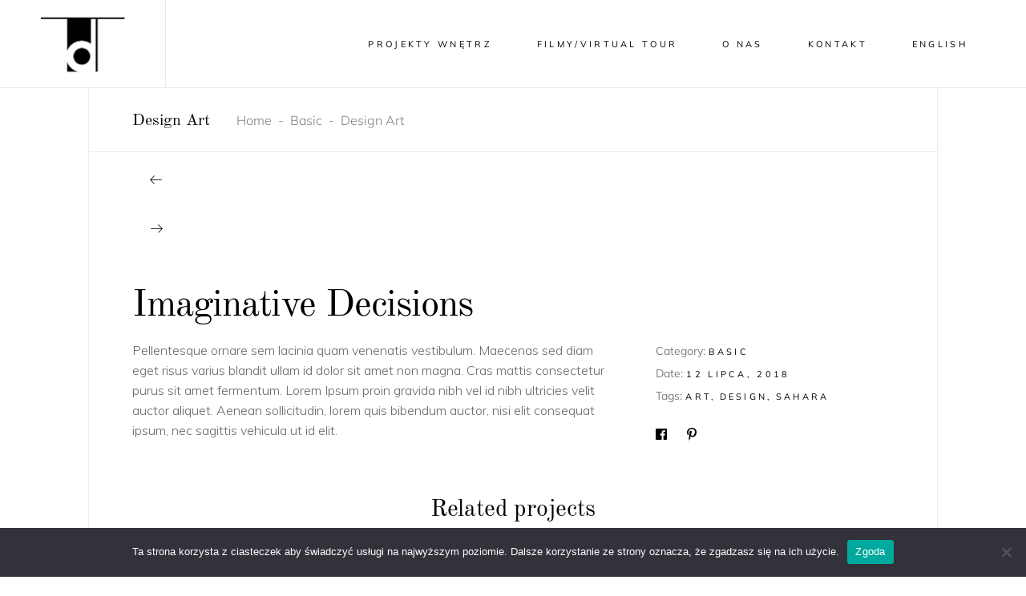

--- FILE ---
content_type: text/html; charset=utf-8
request_url: https://www.google.com/recaptcha/api2/anchor?ar=1&k=6LdHcaghAAAAANiN-wPz7clXJlmrNHg_0YhvF6tX&co=aHR0cHM6Ly90YXJub3dza2lkaXZpc2lvbi5wbDo0NDM.&hl=en&v=9TiwnJFHeuIw_s0wSd3fiKfN&size=invisible&anchor-ms=20000&execute-ms=30000&cb=cugp21c1skvh
body_size: 48738
content:
<!DOCTYPE HTML><html dir="ltr" lang="en"><head><meta http-equiv="Content-Type" content="text/html; charset=UTF-8">
<meta http-equiv="X-UA-Compatible" content="IE=edge">
<title>reCAPTCHA</title>
<style type="text/css">
/* cyrillic-ext */
@font-face {
  font-family: 'Roboto';
  font-style: normal;
  font-weight: 400;
  font-stretch: 100%;
  src: url(//fonts.gstatic.com/s/roboto/v48/KFO7CnqEu92Fr1ME7kSn66aGLdTylUAMa3GUBHMdazTgWw.woff2) format('woff2');
  unicode-range: U+0460-052F, U+1C80-1C8A, U+20B4, U+2DE0-2DFF, U+A640-A69F, U+FE2E-FE2F;
}
/* cyrillic */
@font-face {
  font-family: 'Roboto';
  font-style: normal;
  font-weight: 400;
  font-stretch: 100%;
  src: url(//fonts.gstatic.com/s/roboto/v48/KFO7CnqEu92Fr1ME7kSn66aGLdTylUAMa3iUBHMdazTgWw.woff2) format('woff2');
  unicode-range: U+0301, U+0400-045F, U+0490-0491, U+04B0-04B1, U+2116;
}
/* greek-ext */
@font-face {
  font-family: 'Roboto';
  font-style: normal;
  font-weight: 400;
  font-stretch: 100%;
  src: url(//fonts.gstatic.com/s/roboto/v48/KFO7CnqEu92Fr1ME7kSn66aGLdTylUAMa3CUBHMdazTgWw.woff2) format('woff2');
  unicode-range: U+1F00-1FFF;
}
/* greek */
@font-face {
  font-family: 'Roboto';
  font-style: normal;
  font-weight: 400;
  font-stretch: 100%;
  src: url(//fonts.gstatic.com/s/roboto/v48/KFO7CnqEu92Fr1ME7kSn66aGLdTylUAMa3-UBHMdazTgWw.woff2) format('woff2');
  unicode-range: U+0370-0377, U+037A-037F, U+0384-038A, U+038C, U+038E-03A1, U+03A3-03FF;
}
/* math */
@font-face {
  font-family: 'Roboto';
  font-style: normal;
  font-weight: 400;
  font-stretch: 100%;
  src: url(//fonts.gstatic.com/s/roboto/v48/KFO7CnqEu92Fr1ME7kSn66aGLdTylUAMawCUBHMdazTgWw.woff2) format('woff2');
  unicode-range: U+0302-0303, U+0305, U+0307-0308, U+0310, U+0312, U+0315, U+031A, U+0326-0327, U+032C, U+032F-0330, U+0332-0333, U+0338, U+033A, U+0346, U+034D, U+0391-03A1, U+03A3-03A9, U+03B1-03C9, U+03D1, U+03D5-03D6, U+03F0-03F1, U+03F4-03F5, U+2016-2017, U+2034-2038, U+203C, U+2040, U+2043, U+2047, U+2050, U+2057, U+205F, U+2070-2071, U+2074-208E, U+2090-209C, U+20D0-20DC, U+20E1, U+20E5-20EF, U+2100-2112, U+2114-2115, U+2117-2121, U+2123-214F, U+2190, U+2192, U+2194-21AE, U+21B0-21E5, U+21F1-21F2, U+21F4-2211, U+2213-2214, U+2216-22FF, U+2308-230B, U+2310, U+2319, U+231C-2321, U+2336-237A, U+237C, U+2395, U+239B-23B7, U+23D0, U+23DC-23E1, U+2474-2475, U+25AF, U+25B3, U+25B7, U+25BD, U+25C1, U+25CA, U+25CC, U+25FB, U+266D-266F, U+27C0-27FF, U+2900-2AFF, U+2B0E-2B11, U+2B30-2B4C, U+2BFE, U+3030, U+FF5B, U+FF5D, U+1D400-1D7FF, U+1EE00-1EEFF;
}
/* symbols */
@font-face {
  font-family: 'Roboto';
  font-style: normal;
  font-weight: 400;
  font-stretch: 100%;
  src: url(//fonts.gstatic.com/s/roboto/v48/KFO7CnqEu92Fr1ME7kSn66aGLdTylUAMaxKUBHMdazTgWw.woff2) format('woff2');
  unicode-range: U+0001-000C, U+000E-001F, U+007F-009F, U+20DD-20E0, U+20E2-20E4, U+2150-218F, U+2190, U+2192, U+2194-2199, U+21AF, U+21E6-21F0, U+21F3, U+2218-2219, U+2299, U+22C4-22C6, U+2300-243F, U+2440-244A, U+2460-24FF, U+25A0-27BF, U+2800-28FF, U+2921-2922, U+2981, U+29BF, U+29EB, U+2B00-2BFF, U+4DC0-4DFF, U+FFF9-FFFB, U+10140-1018E, U+10190-1019C, U+101A0, U+101D0-101FD, U+102E0-102FB, U+10E60-10E7E, U+1D2C0-1D2D3, U+1D2E0-1D37F, U+1F000-1F0FF, U+1F100-1F1AD, U+1F1E6-1F1FF, U+1F30D-1F30F, U+1F315, U+1F31C, U+1F31E, U+1F320-1F32C, U+1F336, U+1F378, U+1F37D, U+1F382, U+1F393-1F39F, U+1F3A7-1F3A8, U+1F3AC-1F3AF, U+1F3C2, U+1F3C4-1F3C6, U+1F3CA-1F3CE, U+1F3D4-1F3E0, U+1F3ED, U+1F3F1-1F3F3, U+1F3F5-1F3F7, U+1F408, U+1F415, U+1F41F, U+1F426, U+1F43F, U+1F441-1F442, U+1F444, U+1F446-1F449, U+1F44C-1F44E, U+1F453, U+1F46A, U+1F47D, U+1F4A3, U+1F4B0, U+1F4B3, U+1F4B9, U+1F4BB, U+1F4BF, U+1F4C8-1F4CB, U+1F4D6, U+1F4DA, U+1F4DF, U+1F4E3-1F4E6, U+1F4EA-1F4ED, U+1F4F7, U+1F4F9-1F4FB, U+1F4FD-1F4FE, U+1F503, U+1F507-1F50B, U+1F50D, U+1F512-1F513, U+1F53E-1F54A, U+1F54F-1F5FA, U+1F610, U+1F650-1F67F, U+1F687, U+1F68D, U+1F691, U+1F694, U+1F698, U+1F6AD, U+1F6B2, U+1F6B9-1F6BA, U+1F6BC, U+1F6C6-1F6CF, U+1F6D3-1F6D7, U+1F6E0-1F6EA, U+1F6F0-1F6F3, U+1F6F7-1F6FC, U+1F700-1F7FF, U+1F800-1F80B, U+1F810-1F847, U+1F850-1F859, U+1F860-1F887, U+1F890-1F8AD, U+1F8B0-1F8BB, U+1F8C0-1F8C1, U+1F900-1F90B, U+1F93B, U+1F946, U+1F984, U+1F996, U+1F9E9, U+1FA00-1FA6F, U+1FA70-1FA7C, U+1FA80-1FA89, U+1FA8F-1FAC6, U+1FACE-1FADC, U+1FADF-1FAE9, U+1FAF0-1FAF8, U+1FB00-1FBFF;
}
/* vietnamese */
@font-face {
  font-family: 'Roboto';
  font-style: normal;
  font-weight: 400;
  font-stretch: 100%;
  src: url(//fonts.gstatic.com/s/roboto/v48/KFO7CnqEu92Fr1ME7kSn66aGLdTylUAMa3OUBHMdazTgWw.woff2) format('woff2');
  unicode-range: U+0102-0103, U+0110-0111, U+0128-0129, U+0168-0169, U+01A0-01A1, U+01AF-01B0, U+0300-0301, U+0303-0304, U+0308-0309, U+0323, U+0329, U+1EA0-1EF9, U+20AB;
}
/* latin-ext */
@font-face {
  font-family: 'Roboto';
  font-style: normal;
  font-weight: 400;
  font-stretch: 100%;
  src: url(//fonts.gstatic.com/s/roboto/v48/KFO7CnqEu92Fr1ME7kSn66aGLdTylUAMa3KUBHMdazTgWw.woff2) format('woff2');
  unicode-range: U+0100-02BA, U+02BD-02C5, U+02C7-02CC, U+02CE-02D7, U+02DD-02FF, U+0304, U+0308, U+0329, U+1D00-1DBF, U+1E00-1E9F, U+1EF2-1EFF, U+2020, U+20A0-20AB, U+20AD-20C0, U+2113, U+2C60-2C7F, U+A720-A7FF;
}
/* latin */
@font-face {
  font-family: 'Roboto';
  font-style: normal;
  font-weight: 400;
  font-stretch: 100%;
  src: url(//fonts.gstatic.com/s/roboto/v48/KFO7CnqEu92Fr1ME7kSn66aGLdTylUAMa3yUBHMdazQ.woff2) format('woff2');
  unicode-range: U+0000-00FF, U+0131, U+0152-0153, U+02BB-02BC, U+02C6, U+02DA, U+02DC, U+0304, U+0308, U+0329, U+2000-206F, U+20AC, U+2122, U+2191, U+2193, U+2212, U+2215, U+FEFF, U+FFFD;
}
/* cyrillic-ext */
@font-face {
  font-family: 'Roboto';
  font-style: normal;
  font-weight: 500;
  font-stretch: 100%;
  src: url(//fonts.gstatic.com/s/roboto/v48/KFO7CnqEu92Fr1ME7kSn66aGLdTylUAMa3GUBHMdazTgWw.woff2) format('woff2');
  unicode-range: U+0460-052F, U+1C80-1C8A, U+20B4, U+2DE0-2DFF, U+A640-A69F, U+FE2E-FE2F;
}
/* cyrillic */
@font-face {
  font-family: 'Roboto';
  font-style: normal;
  font-weight: 500;
  font-stretch: 100%;
  src: url(//fonts.gstatic.com/s/roboto/v48/KFO7CnqEu92Fr1ME7kSn66aGLdTylUAMa3iUBHMdazTgWw.woff2) format('woff2');
  unicode-range: U+0301, U+0400-045F, U+0490-0491, U+04B0-04B1, U+2116;
}
/* greek-ext */
@font-face {
  font-family: 'Roboto';
  font-style: normal;
  font-weight: 500;
  font-stretch: 100%;
  src: url(//fonts.gstatic.com/s/roboto/v48/KFO7CnqEu92Fr1ME7kSn66aGLdTylUAMa3CUBHMdazTgWw.woff2) format('woff2');
  unicode-range: U+1F00-1FFF;
}
/* greek */
@font-face {
  font-family: 'Roboto';
  font-style: normal;
  font-weight: 500;
  font-stretch: 100%;
  src: url(//fonts.gstatic.com/s/roboto/v48/KFO7CnqEu92Fr1ME7kSn66aGLdTylUAMa3-UBHMdazTgWw.woff2) format('woff2');
  unicode-range: U+0370-0377, U+037A-037F, U+0384-038A, U+038C, U+038E-03A1, U+03A3-03FF;
}
/* math */
@font-face {
  font-family: 'Roboto';
  font-style: normal;
  font-weight: 500;
  font-stretch: 100%;
  src: url(//fonts.gstatic.com/s/roboto/v48/KFO7CnqEu92Fr1ME7kSn66aGLdTylUAMawCUBHMdazTgWw.woff2) format('woff2');
  unicode-range: U+0302-0303, U+0305, U+0307-0308, U+0310, U+0312, U+0315, U+031A, U+0326-0327, U+032C, U+032F-0330, U+0332-0333, U+0338, U+033A, U+0346, U+034D, U+0391-03A1, U+03A3-03A9, U+03B1-03C9, U+03D1, U+03D5-03D6, U+03F0-03F1, U+03F4-03F5, U+2016-2017, U+2034-2038, U+203C, U+2040, U+2043, U+2047, U+2050, U+2057, U+205F, U+2070-2071, U+2074-208E, U+2090-209C, U+20D0-20DC, U+20E1, U+20E5-20EF, U+2100-2112, U+2114-2115, U+2117-2121, U+2123-214F, U+2190, U+2192, U+2194-21AE, U+21B0-21E5, U+21F1-21F2, U+21F4-2211, U+2213-2214, U+2216-22FF, U+2308-230B, U+2310, U+2319, U+231C-2321, U+2336-237A, U+237C, U+2395, U+239B-23B7, U+23D0, U+23DC-23E1, U+2474-2475, U+25AF, U+25B3, U+25B7, U+25BD, U+25C1, U+25CA, U+25CC, U+25FB, U+266D-266F, U+27C0-27FF, U+2900-2AFF, U+2B0E-2B11, U+2B30-2B4C, U+2BFE, U+3030, U+FF5B, U+FF5D, U+1D400-1D7FF, U+1EE00-1EEFF;
}
/* symbols */
@font-face {
  font-family: 'Roboto';
  font-style: normal;
  font-weight: 500;
  font-stretch: 100%;
  src: url(//fonts.gstatic.com/s/roboto/v48/KFO7CnqEu92Fr1ME7kSn66aGLdTylUAMaxKUBHMdazTgWw.woff2) format('woff2');
  unicode-range: U+0001-000C, U+000E-001F, U+007F-009F, U+20DD-20E0, U+20E2-20E4, U+2150-218F, U+2190, U+2192, U+2194-2199, U+21AF, U+21E6-21F0, U+21F3, U+2218-2219, U+2299, U+22C4-22C6, U+2300-243F, U+2440-244A, U+2460-24FF, U+25A0-27BF, U+2800-28FF, U+2921-2922, U+2981, U+29BF, U+29EB, U+2B00-2BFF, U+4DC0-4DFF, U+FFF9-FFFB, U+10140-1018E, U+10190-1019C, U+101A0, U+101D0-101FD, U+102E0-102FB, U+10E60-10E7E, U+1D2C0-1D2D3, U+1D2E0-1D37F, U+1F000-1F0FF, U+1F100-1F1AD, U+1F1E6-1F1FF, U+1F30D-1F30F, U+1F315, U+1F31C, U+1F31E, U+1F320-1F32C, U+1F336, U+1F378, U+1F37D, U+1F382, U+1F393-1F39F, U+1F3A7-1F3A8, U+1F3AC-1F3AF, U+1F3C2, U+1F3C4-1F3C6, U+1F3CA-1F3CE, U+1F3D4-1F3E0, U+1F3ED, U+1F3F1-1F3F3, U+1F3F5-1F3F7, U+1F408, U+1F415, U+1F41F, U+1F426, U+1F43F, U+1F441-1F442, U+1F444, U+1F446-1F449, U+1F44C-1F44E, U+1F453, U+1F46A, U+1F47D, U+1F4A3, U+1F4B0, U+1F4B3, U+1F4B9, U+1F4BB, U+1F4BF, U+1F4C8-1F4CB, U+1F4D6, U+1F4DA, U+1F4DF, U+1F4E3-1F4E6, U+1F4EA-1F4ED, U+1F4F7, U+1F4F9-1F4FB, U+1F4FD-1F4FE, U+1F503, U+1F507-1F50B, U+1F50D, U+1F512-1F513, U+1F53E-1F54A, U+1F54F-1F5FA, U+1F610, U+1F650-1F67F, U+1F687, U+1F68D, U+1F691, U+1F694, U+1F698, U+1F6AD, U+1F6B2, U+1F6B9-1F6BA, U+1F6BC, U+1F6C6-1F6CF, U+1F6D3-1F6D7, U+1F6E0-1F6EA, U+1F6F0-1F6F3, U+1F6F7-1F6FC, U+1F700-1F7FF, U+1F800-1F80B, U+1F810-1F847, U+1F850-1F859, U+1F860-1F887, U+1F890-1F8AD, U+1F8B0-1F8BB, U+1F8C0-1F8C1, U+1F900-1F90B, U+1F93B, U+1F946, U+1F984, U+1F996, U+1F9E9, U+1FA00-1FA6F, U+1FA70-1FA7C, U+1FA80-1FA89, U+1FA8F-1FAC6, U+1FACE-1FADC, U+1FADF-1FAE9, U+1FAF0-1FAF8, U+1FB00-1FBFF;
}
/* vietnamese */
@font-face {
  font-family: 'Roboto';
  font-style: normal;
  font-weight: 500;
  font-stretch: 100%;
  src: url(//fonts.gstatic.com/s/roboto/v48/KFO7CnqEu92Fr1ME7kSn66aGLdTylUAMa3OUBHMdazTgWw.woff2) format('woff2');
  unicode-range: U+0102-0103, U+0110-0111, U+0128-0129, U+0168-0169, U+01A0-01A1, U+01AF-01B0, U+0300-0301, U+0303-0304, U+0308-0309, U+0323, U+0329, U+1EA0-1EF9, U+20AB;
}
/* latin-ext */
@font-face {
  font-family: 'Roboto';
  font-style: normal;
  font-weight: 500;
  font-stretch: 100%;
  src: url(//fonts.gstatic.com/s/roboto/v48/KFO7CnqEu92Fr1ME7kSn66aGLdTylUAMa3KUBHMdazTgWw.woff2) format('woff2');
  unicode-range: U+0100-02BA, U+02BD-02C5, U+02C7-02CC, U+02CE-02D7, U+02DD-02FF, U+0304, U+0308, U+0329, U+1D00-1DBF, U+1E00-1E9F, U+1EF2-1EFF, U+2020, U+20A0-20AB, U+20AD-20C0, U+2113, U+2C60-2C7F, U+A720-A7FF;
}
/* latin */
@font-face {
  font-family: 'Roboto';
  font-style: normal;
  font-weight: 500;
  font-stretch: 100%;
  src: url(//fonts.gstatic.com/s/roboto/v48/KFO7CnqEu92Fr1ME7kSn66aGLdTylUAMa3yUBHMdazQ.woff2) format('woff2');
  unicode-range: U+0000-00FF, U+0131, U+0152-0153, U+02BB-02BC, U+02C6, U+02DA, U+02DC, U+0304, U+0308, U+0329, U+2000-206F, U+20AC, U+2122, U+2191, U+2193, U+2212, U+2215, U+FEFF, U+FFFD;
}
/* cyrillic-ext */
@font-face {
  font-family: 'Roboto';
  font-style: normal;
  font-weight: 900;
  font-stretch: 100%;
  src: url(//fonts.gstatic.com/s/roboto/v48/KFO7CnqEu92Fr1ME7kSn66aGLdTylUAMa3GUBHMdazTgWw.woff2) format('woff2');
  unicode-range: U+0460-052F, U+1C80-1C8A, U+20B4, U+2DE0-2DFF, U+A640-A69F, U+FE2E-FE2F;
}
/* cyrillic */
@font-face {
  font-family: 'Roboto';
  font-style: normal;
  font-weight: 900;
  font-stretch: 100%;
  src: url(//fonts.gstatic.com/s/roboto/v48/KFO7CnqEu92Fr1ME7kSn66aGLdTylUAMa3iUBHMdazTgWw.woff2) format('woff2');
  unicode-range: U+0301, U+0400-045F, U+0490-0491, U+04B0-04B1, U+2116;
}
/* greek-ext */
@font-face {
  font-family: 'Roboto';
  font-style: normal;
  font-weight: 900;
  font-stretch: 100%;
  src: url(//fonts.gstatic.com/s/roboto/v48/KFO7CnqEu92Fr1ME7kSn66aGLdTylUAMa3CUBHMdazTgWw.woff2) format('woff2');
  unicode-range: U+1F00-1FFF;
}
/* greek */
@font-face {
  font-family: 'Roboto';
  font-style: normal;
  font-weight: 900;
  font-stretch: 100%;
  src: url(//fonts.gstatic.com/s/roboto/v48/KFO7CnqEu92Fr1ME7kSn66aGLdTylUAMa3-UBHMdazTgWw.woff2) format('woff2');
  unicode-range: U+0370-0377, U+037A-037F, U+0384-038A, U+038C, U+038E-03A1, U+03A3-03FF;
}
/* math */
@font-face {
  font-family: 'Roboto';
  font-style: normal;
  font-weight: 900;
  font-stretch: 100%;
  src: url(//fonts.gstatic.com/s/roboto/v48/KFO7CnqEu92Fr1ME7kSn66aGLdTylUAMawCUBHMdazTgWw.woff2) format('woff2');
  unicode-range: U+0302-0303, U+0305, U+0307-0308, U+0310, U+0312, U+0315, U+031A, U+0326-0327, U+032C, U+032F-0330, U+0332-0333, U+0338, U+033A, U+0346, U+034D, U+0391-03A1, U+03A3-03A9, U+03B1-03C9, U+03D1, U+03D5-03D6, U+03F0-03F1, U+03F4-03F5, U+2016-2017, U+2034-2038, U+203C, U+2040, U+2043, U+2047, U+2050, U+2057, U+205F, U+2070-2071, U+2074-208E, U+2090-209C, U+20D0-20DC, U+20E1, U+20E5-20EF, U+2100-2112, U+2114-2115, U+2117-2121, U+2123-214F, U+2190, U+2192, U+2194-21AE, U+21B0-21E5, U+21F1-21F2, U+21F4-2211, U+2213-2214, U+2216-22FF, U+2308-230B, U+2310, U+2319, U+231C-2321, U+2336-237A, U+237C, U+2395, U+239B-23B7, U+23D0, U+23DC-23E1, U+2474-2475, U+25AF, U+25B3, U+25B7, U+25BD, U+25C1, U+25CA, U+25CC, U+25FB, U+266D-266F, U+27C0-27FF, U+2900-2AFF, U+2B0E-2B11, U+2B30-2B4C, U+2BFE, U+3030, U+FF5B, U+FF5D, U+1D400-1D7FF, U+1EE00-1EEFF;
}
/* symbols */
@font-face {
  font-family: 'Roboto';
  font-style: normal;
  font-weight: 900;
  font-stretch: 100%;
  src: url(//fonts.gstatic.com/s/roboto/v48/KFO7CnqEu92Fr1ME7kSn66aGLdTylUAMaxKUBHMdazTgWw.woff2) format('woff2');
  unicode-range: U+0001-000C, U+000E-001F, U+007F-009F, U+20DD-20E0, U+20E2-20E4, U+2150-218F, U+2190, U+2192, U+2194-2199, U+21AF, U+21E6-21F0, U+21F3, U+2218-2219, U+2299, U+22C4-22C6, U+2300-243F, U+2440-244A, U+2460-24FF, U+25A0-27BF, U+2800-28FF, U+2921-2922, U+2981, U+29BF, U+29EB, U+2B00-2BFF, U+4DC0-4DFF, U+FFF9-FFFB, U+10140-1018E, U+10190-1019C, U+101A0, U+101D0-101FD, U+102E0-102FB, U+10E60-10E7E, U+1D2C0-1D2D3, U+1D2E0-1D37F, U+1F000-1F0FF, U+1F100-1F1AD, U+1F1E6-1F1FF, U+1F30D-1F30F, U+1F315, U+1F31C, U+1F31E, U+1F320-1F32C, U+1F336, U+1F378, U+1F37D, U+1F382, U+1F393-1F39F, U+1F3A7-1F3A8, U+1F3AC-1F3AF, U+1F3C2, U+1F3C4-1F3C6, U+1F3CA-1F3CE, U+1F3D4-1F3E0, U+1F3ED, U+1F3F1-1F3F3, U+1F3F5-1F3F7, U+1F408, U+1F415, U+1F41F, U+1F426, U+1F43F, U+1F441-1F442, U+1F444, U+1F446-1F449, U+1F44C-1F44E, U+1F453, U+1F46A, U+1F47D, U+1F4A3, U+1F4B0, U+1F4B3, U+1F4B9, U+1F4BB, U+1F4BF, U+1F4C8-1F4CB, U+1F4D6, U+1F4DA, U+1F4DF, U+1F4E3-1F4E6, U+1F4EA-1F4ED, U+1F4F7, U+1F4F9-1F4FB, U+1F4FD-1F4FE, U+1F503, U+1F507-1F50B, U+1F50D, U+1F512-1F513, U+1F53E-1F54A, U+1F54F-1F5FA, U+1F610, U+1F650-1F67F, U+1F687, U+1F68D, U+1F691, U+1F694, U+1F698, U+1F6AD, U+1F6B2, U+1F6B9-1F6BA, U+1F6BC, U+1F6C6-1F6CF, U+1F6D3-1F6D7, U+1F6E0-1F6EA, U+1F6F0-1F6F3, U+1F6F7-1F6FC, U+1F700-1F7FF, U+1F800-1F80B, U+1F810-1F847, U+1F850-1F859, U+1F860-1F887, U+1F890-1F8AD, U+1F8B0-1F8BB, U+1F8C0-1F8C1, U+1F900-1F90B, U+1F93B, U+1F946, U+1F984, U+1F996, U+1F9E9, U+1FA00-1FA6F, U+1FA70-1FA7C, U+1FA80-1FA89, U+1FA8F-1FAC6, U+1FACE-1FADC, U+1FADF-1FAE9, U+1FAF0-1FAF8, U+1FB00-1FBFF;
}
/* vietnamese */
@font-face {
  font-family: 'Roboto';
  font-style: normal;
  font-weight: 900;
  font-stretch: 100%;
  src: url(//fonts.gstatic.com/s/roboto/v48/KFO7CnqEu92Fr1ME7kSn66aGLdTylUAMa3OUBHMdazTgWw.woff2) format('woff2');
  unicode-range: U+0102-0103, U+0110-0111, U+0128-0129, U+0168-0169, U+01A0-01A1, U+01AF-01B0, U+0300-0301, U+0303-0304, U+0308-0309, U+0323, U+0329, U+1EA0-1EF9, U+20AB;
}
/* latin-ext */
@font-face {
  font-family: 'Roboto';
  font-style: normal;
  font-weight: 900;
  font-stretch: 100%;
  src: url(//fonts.gstatic.com/s/roboto/v48/KFO7CnqEu92Fr1ME7kSn66aGLdTylUAMa3KUBHMdazTgWw.woff2) format('woff2');
  unicode-range: U+0100-02BA, U+02BD-02C5, U+02C7-02CC, U+02CE-02D7, U+02DD-02FF, U+0304, U+0308, U+0329, U+1D00-1DBF, U+1E00-1E9F, U+1EF2-1EFF, U+2020, U+20A0-20AB, U+20AD-20C0, U+2113, U+2C60-2C7F, U+A720-A7FF;
}
/* latin */
@font-face {
  font-family: 'Roboto';
  font-style: normal;
  font-weight: 900;
  font-stretch: 100%;
  src: url(//fonts.gstatic.com/s/roboto/v48/KFO7CnqEu92Fr1ME7kSn66aGLdTylUAMa3yUBHMdazQ.woff2) format('woff2');
  unicode-range: U+0000-00FF, U+0131, U+0152-0153, U+02BB-02BC, U+02C6, U+02DA, U+02DC, U+0304, U+0308, U+0329, U+2000-206F, U+20AC, U+2122, U+2191, U+2193, U+2212, U+2215, U+FEFF, U+FFFD;
}

</style>
<link rel="stylesheet" type="text/css" href="https://www.gstatic.com/recaptcha/releases/9TiwnJFHeuIw_s0wSd3fiKfN/styles__ltr.css">
<script nonce="xA7pkMCAVRoSVO0_nnhmkw" type="text/javascript">window['__recaptcha_api'] = 'https://www.google.com/recaptcha/api2/';</script>
<script type="text/javascript" src="https://www.gstatic.com/recaptcha/releases/9TiwnJFHeuIw_s0wSd3fiKfN/recaptcha__en.js" nonce="xA7pkMCAVRoSVO0_nnhmkw">
      
    </script></head>
<body><div id="rc-anchor-alert" class="rc-anchor-alert"></div>
<input type="hidden" id="recaptcha-token" value="[base64]">
<script type="text/javascript" nonce="xA7pkMCAVRoSVO0_nnhmkw">
      recaptcha.anchor.Main.init("[\x22ainput\x22,[\x22bgdata\x22,\x22\x22,\[base64]/[base64]/[base64]/KE4oMTI0LHYsdi5HKSxMWihsLHYpKTpOKDEyNCx2LGwpLFYpLHYpLFQpKSxGKDE3MSx2KX0scjc9ZnVuY3Rpb24obCl7cmV0dXJuIGx9LEM9ZnVuY3Rpb24obCxWLHYpe04odixsLFYpLFZbYWtdPTI3OTZ9LG49ZnVuY3Rpb24obCxWKXtWLlg9KChWLlg/[base64]/[base64]/[base64]/[base64]/[base64]/[base64]/[base64]/[base64]/[base64]/[base64]/[base64]\\u003d\x22,\[base64]\\u003d\\u003d\x22,\x22woYVPzk/w7VAYMKkw5RcwpHCocKuGVvCmcKkWiscw7ciw61yWTPCvMOeCkPDuSA8CDwAaBIYwq9GWjTDkhPDqcKhLRJ3BMK/LMKSwrVbWhbDgFbCumI/w4gvUHLDvcOFwoTDrj/DhcOKccOtw4c9GgBvKh3DpQdCwrfDrMOUGzfDg8KlLARDB8OAw7HDjsKyw6/CiBzClcOeJ3HCvMK8w4wowovCnh3Co8OAM8Opw6soO2ElwqHChRhAVwHDgA8BUhAyw6AZw6XDosONw7UEKhcjOQc0wo7DjX/[base64]/[base64]/DvC7DswR4w706w4rCsgpjw6PClwBGB1TCvCYlf1XDuCcbw77CucOzAMONwobCkMK7LMK8HMK1w7p1w7ZMwrbCihnCvBUfwqzCuBdLwpXCmzbDjcOgBcOjalBuBcOqBAMYwo/Ct8OUw71TdsKsRmLCsT3DjjnCvsK7CwZeY8Ojw4PCsxPCoMOxwp/DiX9Da0vCkMO3w4vClcOvwpTCgAFYwofDssObwrNDw7M5w54FKlE9w4rDq8KeGQ7CscO8Rj3DhW7DksOjAV5zwok3woRfw4dBw7/DhQspw7YaIcOIw74qwrPDmxduTcOdwrzDu8OsGMO/aARXdWwXTxTCj8OvZMONCMO6w4cVdMOgPcOfecKILMKnwpTCsTTDkQV8TizCt8KWYhrDmsOlw77CuMOFUiDDkMOpfCNMRl/DmFBZwqbCvMKEdcOUecO2w73Dpw/CunBVw5/DicKoLAnDmEcqUyLCjUozJCJHfkzCh2Zewp4OwokLXxVQwpxSLsK8dMKOM8Oawr3CgcKxwq/CrnDChD5Kw5oIw5k1EQrCpXrCpEsFPsODw4kHcEbCuMKIT8KjLsKibcKTCMOVw6/Du2DCl0PDsldkMsKrZsKWMMOcwpFQDhdZw59zRWFpb8OxWAAlNMOXcGQ7w5zCqD8hCjFiPsOAwqseGV7DvsOABsO2wp3DnjZRSsOhw5gdQ8KlBiR/wrJ3RgjDrMOtb8OKwpzDr2XDrSU7w5dYVsKPwp7CvXd3V8OLwqNpCcOawpxFw4zClsKrCQvCpMKMYGXDiAIZw50DXsK4bMOkBcKHwrQfw7rCiAtGw64lw4Euw7YNwrN9AMKPJX5+wplOwp5IAXXChMOCw7fCggAdw4NNU8ORw7/[base64]/Xw7Dik4Vw7loN15Hw5jCsHFdUMK+TcOkfMKqCcK2alvCmDfDjMOYQ8KzJAzCnyjDmsKzS8Okw7hTAMKnU8KUw5/CucOPwpE1YcORw7rDkB3DhcK4wq/Dl8OXZ1MzPBPDjBLDrzQUFsKEBRTDqcKsw7ExEQcYwoHDuMKuYGrCjHJBw4nCnxxaf8K9dsOFwpN7wohKSFYXwofDvDDCtcKdGkgye18iBX3CtsOBcD7DlxnCg194ZsOdw5XCicKGVhp4wp4vwrrCjRgff1zCki0Zwqddwpl4JgtmasOVwo/Do8OKwoZXw5DCtsKuIBXDosOrwqp8w4fCmSvCusKcHgTCvcOsw41+w6ZBwqfCjMKGw5wAw7zCuh7Cu8KtwqYyPgDCpMKLPWPDgV4RT0LCtcOEHcK8SsK+w5dQLMKjw7F4bWh/CAzCoSw5Ni52w4VaanUZeioJO0ADw7cZw50twq4cwprCsBEYw6Aew4FYacO0w7UGJsKYN8Ovw7B5w4FATWxhwp5/[base64]/NjQcwoAxwo7DrMOJwobCocOowpRwwobDscKvw6bDpcKTwp/DjTTConhDBTciwqjDnsOcw6AcT3lMXAPDhDgZOsKTw4I9w4XDvsK/w6nDqcO0w7scw4cKI8O6wpBGw5JGLcK2wqrCr1HCrMO2w7jDg8OqFsKJUsORwrBHJsORX8OIUl7CrsK8w7bDpGjCs8KTwpUEwr/Cu8OKwp3CnXdQw7LDvcKaHMOEH8KsLMOULcKjw4p5wqbDmcOyw43Cv8Kdw4fDj8OHQcKfw6Ybw5VIIMKbw4AVwqLDpVkZZ2ohw4ZxwpxxAhl/Y8OCwrjCg8O+w4TCi3XCnBscMsKFccOMQsKpw4PCoMOjDkrDpWIIGT3Dt8O/KMO7L2YNS8OwGlDDnsOfAsKNwoHCr8OuEMKmw4fDj1/DpBXCmEXCjsOTw6jDisKcG3MOLShTPzzCtsOFw7fCjMK0wqbDqcO7SMK3CxVAA38WwospdcOvMx/DscKxwr0ow6fCtEUAwqfChcKawrvCqR3DscOLw6zDh8OzwpFSwqtMMMKnwrbDrsKhIcOLacOxwpLCsMOWZ0rDoiLDnn/CksOzw6JVGkxnEcOJw7okKMKqwrPDnsO2YTPDtcOwDcOBwr/ChcKDQsK4aD0PRQ7Cq8OuWsK5R0hWw7XCqTQcIsOfDBBuwr/Dg8OUbVXCksKrw55NOsOJdMK3wolLw7Y/YsOew5wgMwZeZA10aG7CjcKgL8KqGnXDj8KEEsKvRyUDwrLDosO0b8OEdi/DksOAw7gePMKkwrxXw4Emdxg8NcOGLEzCuy3ClcOaB8OTFQrCvsO+wo4+wpwbwoXDnMOswpbDuXgow6cMwo9/[base64]/CvA/[base64]/[base64]/[base64]/CujkWw6LDgMOiBwzCt8OVw7HDrMOGwoPCl3zCocK1fsKyTsKLwozCssOkw67ClMKuw5XCrcKOwp9ZRQwdwpLDtXfCrCRPN8KNe8K3wqzClsOIw4IawrfCtcK4w7NfZwBLMwhTwppNw5zDkMOgWsOXFw3CrcKaw4fDhcOGI8OeXMOOAMKPW8KiZzjDli3CjTbDuA/CssOYCRLDpBTDs8KFw5QKwrDCjApWwoHCqsOXI8KraF1Hb1Muw6ZYTcKZwpfDvFB1FMKhwqgDw7AKE1PCl38cbW8BIWjCj3dDOSfCnz7CgEMGwpHCizZew6/CssKzWytawrvCpcK2w4JWw5htw6IrX8OdwrrCggDDr3XChl9vw4TDnz3DicKOwro2wp0/[base64]/DnC7CszlyacOwXcKjw5bDs33DisOTw5XDs3jDoSvDslnDpsKaw5hyw4I9JUEMecKTw5TCkxXCq8O6wr3ChQBDEXNVEQLDqk0Nw5bDkSpiw4BbIlzDgsKcwqLDnMOGbVTCoSnCkMORTcOCIWYLwq7DuMOcw5/Cl3k3XsOEDsO5w4bCnGzCn2bDoEHDnWHCk3Z3U8KjOwslZCILw4lgWcOdwrQFU8KCMA4kWzHDmxbCocOhNxfCnFcsYsK9dl/DlcOndjXDhcO3EsOxDCF9w6/DsMKhJgHCpsOtLEXDn0tmwptPwpQww4cEwqdwwog1Ri/DpW/[base64]/CvMKzw4U7wqcowrDDpjp9ccKrTsKDT3fDr0cswqPCjcOpwp8vw6RmcsODwo1cw7U+w4JGT8KWwqzDvsKrGsKqKV3CpGtUwp/CrkPDisK9w59KO8Krw6DCtzcbJALDoTRuOU7Do0Uyw7rCqsOaw69AVTURIMOawqvDr8OxQ8KCw6p/wqkXQcOzwpkJVsK9E0IjGEtLwpfCucOawqLCtsOgHyUqwrQ9dsOKaUrChkXCg8K+wqg0Cmkpwr1aw5FpP8OrEcOVw7A5XktkUxvCgsOWXsOgSMK1MMOYw7w9w6cpwo7CiMKHw5gfPU7CscOLw40xDU/DucOcw4jCrsO0w6BHwppMVnzDpwjDrRHDkcOaw53CpCEdXMOkwo3DuHBDLTXCrDkhwqEiJsKaRlN3THTDo0pGw48Hwr/[base64]/CtU7CiwPDmQ5hTh9/wrnCpU8CHj/Dp0TCk8KZdmxYwrNjPgs+V8KgV8OmN3/CqCLDu8O2w4h8w5seWANWw6olwr/CmiHCjzwEM8OofCMGwp5WaMKxMcO/w4rChztVwoNuw4fCh1HCjWzDssK8GlnDkgXCpHZRw6IMWyvDl8OLwpIpScOMw7zDlH3Ci1DCnT8rZsORbsOFUMOUQQ4iAndsw6ckwrTDiCEtI8O+wprDgsKJwpw0esOPE8KJw4Iew7cECMODwojCmgvDgRTCisOdYDfDpsOOCsK1wo/DtTFFJ1PDjALChMO8w7R6BsO1MsKJwoJsw55/MEvCpcOYFMKPMC97w6HDhnJrw7hcfHvCjQ5Qw4Fjwo1Xw7InYhrCig/Cu8OVwqDDp8OYw5rClRvCnMOvwpgew5lvw6t2JsKCa8KTe8OQKnnCjMOyw5DDkzLCl8Krwp8lwpTCpmnDjcKbwqPDtsOGwpfCmcOqTcKbKsOHYXUrwpkHw516E2HCkFzCmlLCnMOnw5gkecOxV0ATwo8YMsOTNSY/w6vChcKqw4zCmMKew70MUMOkwr7DrB3DjcOQe8OpPy/CjcONcTvDtsKZw6dHw43Cl8ORwpwtCT/CisKeRRgxw7rCsVUfw4/Dny5zSV0cwpd7wqxCS8OQJX/[base64]/JHElw6/DmsOMwqLDrFhuBnLDjD3DpcOMBcKfPXh8wqnDg8K0DcOUwrtgw6lFw5nCkUrCrEsOIybDvMKffMKVw5YowojDrUDDpQQfw67ChFbCgsO4HgMuFgRpUmbDqCJZwqDDhTbDscOew4zCsx/ChMO2YsOVw5HCrMOjAcO9NRPDtHMsVcKrbHjDscO0b8KeF8Kqw6vChsKRwrQgwqLCom3Csit3Z19DbEjDpUPDpMOyd8O/w6XClMKUwqDCjcO+wrdee30lNDwBZiJea8O0wqjCmRbDiFo4wp9Hw6/[base64]/CsCsOwp0Rw6odBRAwIzjDo8KMVkLCnsOnYsKebcKgwohQSsKBU3ssw6PDrFbDvh0Awrs/[base64]/SyjDgC7CuTPDksK1wr7CrcO9w59DwqYxw5DDiHDCosOsworCm1fDhMKMDV8gwrsIw4N3dcOowr4NXsKNw6/DhQjCj33DgRgfw41MwrLDvQzCkcKpXcOIwo/[base64]/CtcO1HVTCjcOPR8OKXsKbGxUlwr/CqMKWVnjCk8KRCm/[base64]/[base64]/DnsOcfTR1wrfCgHYVecObJRV0w6F+wrbColnCoWDDhGrChMObwq0Ow7ltwrfCq8OfZ8ONJyLCucO/[base64]/DqsO/wpcpw4fCksOlfnXDsHVdwqrCkHhqYcKYwp1LwozCkiHCngYFczkhw6vDh8OHw7lVwrg9w47Dp8K2AArDs8KHwr0fwrEsT8OEcgLCqsOhwoDCpMOJwrjDmGENw5nDvxg+wp0cXwXCp8OKKjVKUyA6Z8OwSsOhPUt9N8Osw4zDuXRTwq4oGBTDuWtAwr3CtHnDlcKmJhl/w67ClnpRwqPCul0Ya1vDp0nCiRrCq8KIwqDDqcOvLE3CjlrCl8ONXAMQwojDnWsBwpAaS8OlNsOyHU9Kwpp5fsKHLmsfwpEKw57DhMK3OMOufiHCnTPCikzDqUzChMOuwrXDoMODwpxpGMOXBXZdZllXHQPCoB/ChC/CskPDlHAPLcK7HcKUwrHCiwTDum/DicKGXTvDuMKqBcOjwq3DgsO6csODCMK0w607JWEHw43Dk1/CnMKNw6fDlR3CtWfDlw1Zw6jCk8Ofwo4PZsKsw47CsBPDpsORMgrDnsOfwrwEeAdAV8KAJ1Qkw7lFecK4wqjChcKCKMKzw6XDl8KLwpzCmQtywqR1woEdw63CuMOmZErCsELCg8KLYCYOwqZ0wohaGMK/XhUawrjCpcOgw5MpLBwFb8O3GMKGRMOaVzo3wqF1wqAJNMKjJcOKfMOvb8OYwrdXw5jCjsOgw7XCjV5jNMO/w7xTw77CqcKsw6wawr1hcwllTsO/w7hPw7EDdhHDs2DDucOONS/ClsOXwrDCsA7Dly1XdSwAA1HCi2HCj8KnXhhFw7fDlsK9LU0AXcOCJmsqw5NIw5dbZsO4w6bCjzc3wqkNK3vDhWLDl8KNw5gnZMOKUcO+w5AregbCo8KJwr/DrcKBw5DCsMK/Yw/CjMKEHMKjw7QafARiAQ/[base64]/[base64]/DqGrDrXtYIgNIw7BnRXNEwqMpPcO2UsKswq3DqEvDs8KewpnDt8OMwrpkWhvCtGBDwqoGM8O0wq7ClFVzKkjCh8KEPcOObCB/[base64]/Cv2jCp1LCisK9SkJnwoQDbQjCvH3DmT7Cg8OrFyJOw4DDuV3CucKEw7LDl8KQcCNLTMOvwqzCrRrDscKjLW92w4QiwrLCgW3Dqwh5OsO8w6nCs8O6PUvDmcK5WTbDtsKRaCXCp8OPSFnChW0/MsKqZsOtwrTCpMK5wrfCmX/DosKBwr5xWsOawrp3wqXCumrCtzPDqcOAHBTCnAPCjcO/CGvDq8Oyw5nCnEVsDMOdUivDisKnacOdJ8Kyw7w4wr1ewrjDlcKRwozCjMOQwq5+wpHCscOZwrHDsGfDlnJEJj5nRzZgw4piO8OPw7tywqrDoyMQEVDCq0ssw5kGwpBBw4TDnC/Ci1Mcw67DtU8+woDDkQ7Dkm1dwqFiwr0nw6EQZlfCgMKrZ8K4wpvCtsOAwrJwwpZLTxIODjB2RgjCiBAfesOsw7nCmgsHMRXDrzACRsKzw4rDpMKQd8OWw457w68uwrXDlgFLw6Z/[base64]/[base64]/[base64]/A8O/[base64]/w5/CsirDikDCs8OWF8K2wpbCrVDCtcK5AcKrw6kWTDIVIMKYw69udhrDq8O6UcKFw4rDujcqejjDsxsVwqZXw5DDrgbCnwoCwqfDlMKmw4s0wrPCmUZBJsKxW1gGwr1bE8K7Yg/DhsKPbiPCplMjwrlLX8KBBsOhw55+VMKuUgDDqUpNwqQnwpZ0WgpnfsKAMsKxwrlOZMKEbcO5REgxwozDvD7DiMKNwr5TMG9eUkwSw6jDgcKrw4LCisKuCVHCpG0yeMKMwpVSeMODw7PCjS8Cw4LCgsKCRyhxwpE4bMKrdcK9wpB/FmLDjmVeRcKuBi7ClcKpW8OeRB/[base64]/fHLDvT7Ci0jDsQPDj8Kcw7R0woLCicOUwp0Ew40NZ14MwqUqDMO2QsO4G8KPwqdGw4lKw6PCmzPDosKpasKGw7PDpsOtw7l+GUvDtSfDvMOVwqDDtww5QjpawpNSFcKLw6ZFFsO9w6NowrtIXcO/aAgGwr/[base64]/CpcOMw67Dk8OYwpjCmFwlbMO8w69/w4jDt8KnHEhgwo3Dq0s/[base64]/MMKUNsOEaBLCjEI5MMKdw5bDi8OxwqzDnsK/[base64]/[base64]/DvRzDm0IaZcK7w4ccQsKQwo01w4XDhMOYG0HCuMKIV2fCom/[base64]/[base64]/DscKbw77CtjJTw4YcPcKJUj3CusK/w7IjWMO+eVnDp2lpHF9pSsKhw7ZgMy/Dp2jCvSZOGH08UT7DvMOKw5/CjEvCuXonewMiwqQqLi81wqXCpcOSwoJow7JUw5LDtsK/wq8qw6tHwrrDhxHCkGPCpcKCwpXDjAfCvFzDhMOzwpslwq1twr9/a8OowovDr3I5H8KwwpMWf8K4ZcOJdMKmKglrGsKBMcOpeXslTlFpw4x5w4vDkyoia8K/HXQIwqNVZlrCoirDlMOfwo4XwpTCocKEwoDDu03DhkUKwp00PMOKw4FMwqXDp8OAFsK4w43CsyQcw5AULsK/w5khemUuw63Du8KiX8Oow7IhanvCs8OlbsOrw7bCocOiw7ViEcO4wovCvcK+U8KeQR7DhsOpwrPDoBbCjBHClMKCwq7Cp8K3c8OUwpXCocOzUXnCqk3DpSXDm8OewoVHwrnDtwYgwoNVw6QPF8K4wr/Dt1DCpsKRZcKfLz1YTsKpGwvDg8O/HSJMBMKcLMOmw7xGwp/CmjhJNMOiwoNuQibDqMKHw5TDlMKpwrp9w6jCjEwrZsKKw513dTfDtMKdYsKjwpbDmsOYSMKURcKcwqlSbWw2wpbDoiIPS8Olw7nCnSECXsKGwpVuwqgqESsMwptwOyU+wq1twqAffAVKwozDn8KvwrpPwpg2BSvDuMKAMi3DssOUNcOdwr/Cg2sTBsKIwpVtwrkIw7JKwpkqAG/DqWvDrsKLJMKbw4RLUsO3wrfDisOAw60zwporExs2wrnCpcOdWRZrdiHCv8O6w5wLw4IecVshwq/[base64]/CpcK1w7LCgyXDiT7CtMKeIhXDlsODw63Coykab8O4wo8iTXsAf8O9wpTDqhPDt2wmwodNQMKoEyFrwo/CrcOWVVkZQC3DqMKtTkvCiy7Dm8KsQsOABn45w518YMKuwpPCpj89KcOYKcKPMRfCj8Oxw48qw4HDgEfCucKcw6xFKSY7w4nCtcKswqdWwohwBsORFmZBwqrCnMK1JE7CrTTCmwAEVcOJwoEHGMO6B1RPw7/DuhF2TMK9fcOWwpnDusKVNsKwwqfCmVPCrsKbVWRZKT8DeFbDjRXDr8KMMcKVJMOLE23Dk351XFVqRcOQwq8Gwq/DqDIQW09vEcKAwrt9Wz5ZbwdKw6x7wqgFLXx/LMKmw5ZSwrg0YHpkAU1fNQPDrcOUP3QlwprChsKUBMKiI1vDmA/CjREfSB7Dv8KJXcKJcMOvwo7Di0zDoAthwojDv3DDosOiw6kUCsOowqpBw7oSwpHDtcK4w5nDkcKJZMO3aBVSPMKLfCceWcKjwqPDjCrChsKIwqbCmMO7VTzCsilrbsOfKH7CksOpDsKQcFzCusOzXcODIMKGwpvDgDQAw4AXwp/[base64]/CoMKgSlsbw4w1wqLDm8OWZ8OUw7zCiMKjwplIwrrClMK5w7bDqcOLFg0+wrhyw6UYFStaw4RgdcOXeMOhw596wotiwovCtMKCwocBNcKIwp3Cj8KNGGLDlMOuE3VywoNyKGfDisO4CMO+wq/DnsKFw6rDsAUew4XCpsKTwpUUw6DCgzvChcOdwpLCh8KcwrEzBDrCokthecOgQ8K8d8OROMOeHMKow7wfU1bCpMKGYsKFVBF2UMKIw7Y5wr7CuMO0wqlnw4/CrcOlw7DDtRBeEGVgRm9SPzbChMObw5rCmMKvN3MFU0XCoMKpeXN9w4oKT3ICw5IffwkPIMKnw6nCgTUTU8K1NcO9fsOlw5h9w4XCvhN2w53CscOwb8KjM8KADsOcwrgNQz/CvWbCtsK0WsOJGVTDm2kAJC1nwrIVw7DDsMKXw5NgfcOywrR7w7vCtBBTwpPCpS/CpMKOARMYwrwjSx16w5jCrU3Dq8KsH8OJenAhVsOrwp3CpFnCs8ObYMOWwqHCugPCvV4+D8OxOirCg8Ozw5oYw73DilfDpGkiw7dZeAnDsMK9A8Kgw5HCm3QJSg1QGMKheMKQcRnCv8KYQMOWw45vA8OYwr1RfMKHwp8PWBbDuMO5w5LCiMOYw7s/Dw5KwpzDtQ40UF7CtwgMwq5Ywo/DiXV8wqAOHjhZw7kfwqLDlcKlw4bDgC9ywrUHF8KAw7AAG8Kuwp3CvsKtZcK6w6UuVkE5w67DucOaWBHDg8Oyw7B9w4/[base64]/[base64]/IhzCtcKHW3DDsybDlVTChXQAw6JRcyrDiMO2aMKEw6zCmMKAw7fCqh4LBMKoez/Dj8O/w5vCnzPDgC7CoMOgQ8OhZ8Kfw54AwpfDqxVgFytbwqNjw49MZFAjTnJYwpENw7Fiwo7DkHIXWHvCpcO3wrhhw6w4w4rCqMKcwoXCnsKMFMOZWwFUw54DwqcEw7NVw5Epw5rCgjDCtHXDiMOUw7Y2HnRSwp/CiMKWUMOtdFUZwosMYyIJUsKfXD8YWcO2K8Ogw5LDtcKuRn7CpcK+XCpoSVBsw57CumrDkWrDq3M1ScKRBS/Cjxk6W8KuOMKVF8Ouw7DCh8KWEkBcw4bCtMOGwooLUkgORTDCqxRfw5LCusOedUzCgFRRNyvCplnDkMKAYiA9agvDtHoqwq8fwobCoMKewozDuXLCvsKBMMO/wqfDiBoXwpnCkFjDnwEAYl/DsAhMw7xFBsONw4Rzw6R4wqx+w4ESw6sVI8KzwrtJw4zDvR1gTDjDjsOFXcOCLcKZw5U8OsO3eTTCoF49wo7CkCrDqntjwrBsw5gLGjkBDATDsjfDisOJPcKeXhfDgMKpw4hsGhVXw7vCicK+aiTDgDtEw7bDscK6woXCkcO1ZcKJfFlbeRB/wrgGwrtGw6B/wo/Co0zDtVXDpCZJw5nDkXM4w4NQS3BHw6PCui3DqsKXJwZJPWrDiHTDs8KINlLCucOdw6NKMTotwrMDd8KZF8KzwqNlw6wLaMOzcsKiwrkFwrDCh2fCosKnwoQEdsKxw5Z+MGnCrV5rFMOVUMOwJsOfc8KxRC/DiQ7DiXLDqk7DqBbDvMOgw7RRwpBPworDg8Klw7jCjVlIw6E8JMKRwqzDusK3wrXChTJ/RsOYWcKow4swJCfDo8O+wpc3P8KKT8OjJE3Cl8K8w6RmS1VhWm7CownCvsO3MzbDsgVGw6bDkGXDmgnCkMOqUWLCuUjClcOocRQCwpMvw7sNRsOaPwQPw57DpGLCvMKqalrCng/[base64]/Cm2pSQALDk1cBw4XCkmPDiQYnwoIdL8OQwqbClMOiwo3ClsKWIX3DmjgBwrzDm8OZB8OTwqYdwqnDiWbDkwHDngDCv0cUDcOhairCmiZVwojCnXU0wpU/w50WblbDrcObJsKEX8KjecOVRMKnVcOZQgBYIMKmd8OWUl9ew7DDmRTCjErDmzTCkxfCglBAw6R3J8OOb1cxwrPDm3hVKkzCp0kRwrXCjlvDl8K0w6bCrl0Nw5HCggs1wofDpcOAwpvDscKOFkDCgcK0EBgYwosMwotawrjDqV/[base64]/DrMKiwpbDlsKtwq5bHhPCksKgF2gtwrHDk8KFGxsUL8OKwrPCjhbCicOnVXAawpXCrcK4J8OMbkvCpMOzwrHDhcKHw4fDjkxEw4lacBR/w4VqFmcME3HDpcOBOH/CjEHCmW7DqMOiXRfDgcKgLD7Cv1/CnWVEecKQwpzCvXTCpksvOB3DnWfDt8KSw6MJL2AzQcKSdMKIwonCv8OpJz3DhAfDgcOnNsOGw47DgcKZeDfCiXDDnl9xwqzCscO0FcOxe2lLfHnCpsO+OsObLcK4AG/CiMOINMOuXnXDtnzDmcOPAMOjwqN5wr3CvcOrw4bDlFYsD3/DnWkXwoPDqcKoa8KXw5DDjg3CgMKAwqjDr8KoP1jCocKSOwMTw683IF7DpsOQw7/DgcKMNwxdw5wNw6/Dr2cUw50AfGjCsQJewpvDv3DDkgTDrsKrTiXCr8OEwqbDkcK/w6sOWX4jwrUtL8OcVcOUL0rCssKRwpPCiMOdY8Oow6AJXsOdwr3Co8OpwqhIBcOXbMKzc0bDuMO3wrMIwrFxwr3Dj2fCjsOKw4HCsSjDhMOwwofDlMKiYcOnFAwRwqzCmz57dsOVwrXClMKiw67CtMOcd8KXw7TDsMKHI8OOwpvDvsK/woPDjXEqBE11w57Ckh7DllQNw7MjH25ewqUnZ8Odw7YBwozDhsK6B8KbBEBqTlHChcO0Ai9VSsKqwowtesKLwpnDn1E1aMKEHMOdw6fDpSjDicODw69LJsOtw4/Dvz1Two3Ch8OowqEUNyROV8OVcwrDjEcgwrYuwrTCoC3CnRjDosK7wpUMwrLDu0jCjsK4w7fCowrDo8K9fMOyw7QrUUTCr8KxbTEpwrxhw4TCjMK1w4PDtMO2ccK3woRcYyTDmsOVf8KfScONXsOkwqfChQvCisKIw6rCoXdVNU4cw65PVg/[base64]/DqC5fU8ONNsOnw7QSfMKww6M4EExSwq0WODvCrsOKw7YcVhDDhCxXYBzCujgjJMOMw5DCpA87w4PDi8KBw5wrNcKAw7vDtMO/FMOww5vDjjXDjQkeccKXwoUBw611D8KFwq06c8KSw5jCunlTGDPDsiUUSHFbw6TCoSPCtMKYw6jDgF5jFcKQZT7CrlfDqQvDgQHDoxfDjMO/wqjDnxZxw5YbO8OZwrTCrnbCn8KecsOGw4LDthQ9ZmDDpsO3wpfDtWYkMXzDt8KiPcKQw55owpjDisKTXknCozjDuAHCh8KRwr3DnX5oUcOiHsOFLcK5wq5twrLChSjDo8OFw4kGIMKhf8KlVMKSRsK0w7gBw4Nwwr8oWcOyw7LCk8Oaw6pRwqjCpcOww6ZUwrMhwr0/w4fDuF1Pw6Ahw6XDrMOOw4XCuzPCoF/CiibDpjXDscOhwpbDkMKkwrROGi44MxFFZE/CrwPDiMOlw6vDtMKkQMKbw7JtMQrCkElzUivDnWBTRsOjE8O1LjTCtFTDrRLCgyvDj0TDvcKVISVBwrfDkMKsBCXCqcOQWMO1w4hXwoLDucO0worCpcO0w43Ds8OmOsKUSlPDkcKZUFUcw6fDmS7CucKgCcOlw7BYwo3DtsOXw7g+wpzCi2AOJcO2w5wOKGY/VDosS34SScOTw5sEagfDoVjCgichFUfDisOjw4tnbGoowqs6Sl9RNRQ5w4B6w5YuwqYGwr/CpyfDrFfCrzHCtmDDqWZJTzVEXiDCmgdyB8OWw4vDpGLCo8KPLMOyfcO9woLDrMKOEMK/[base64]/DpFtww49BTcOIaMOMw7TDm13CsMOBw496e8KiwpTDpsKab0wVwoDCiS7DssKUw7sqw6omYsKDBsKfXcOKT2FGwqhRU8OFworCi1LDgUUxwqPCvsO7PMOzw7szRsKwYx4Hwrhrw4ArYsKYGcK5fcOIBVZXwr/[base64]/DicOlwq3CtMOtI8OdwofCol3DsH3DvjcJw7F9wrfCvwQBwqnDkcKrw4/DhBAJMy94DMOXccK7E8OTSsKTCTdNwo92w5M8wptBd1TDijcpGMKUJ8K/w4ouwrXDmMKAY2rCm1Y6wpk3w4fChXN0wq98w7E9CULClnpMJ1p8w4/DgsOnNsKlNVvDmsO8wp5rw6bDq8ODIcKLwplUw5oJEEIcwopRPwLCvyzDo3vCknHDpGTDuWFMw4HCjCXDnMOOw5TCggbCrMOEbwZDwrZxw48/[base64]/DvsKWwobDiMOZw6xVa8Khwpd6wqvDv8KDwr1rW8KodQrCjcKVwrplDsOCw7LDgMOQLsOEw6Qyw6V2w5tuwobDo8OYw48Mw7HCoGzDu1cjw6HDhELDrRZnTmvCmWPDl8O2w6/CrGnCrMOww5DCg3XCmsOmP8Ouw7rCjcOxTA1mwqjDnsOyX0rDoHd3w5HDlz0cwqAhAFvDkSBJw5kMCCzDmgvDpEbDsHpDAwIhMsO9w41FCcKKFg7DhsOIwp3Cs8OIQMOtO8KmwrjDgXvCncODcU8nw6DDrn7DpcKUCMO1F8OzwrHDosODMMOJw7/[base64]/IQtBwq0rdMKkwqvCgDU5B8KsfnPDscOCwoVIw5E4KsOfCSvDuR/CuxEdw6Uow5DDhcOPw43Ch1dFf3dxRMOXCcOgJcOzw7/DmzhrwqPCrcOZTB9lVsOvRsOFwrjDv8OZPAPDrcKXw5k9w7xwRSDCtMKVYwPCpklPw53CnMKpc8KmwqPCsEIcw7/DlMKYHcOeEcOGwp53F2nChTM+aV0awoDCmAImCsOCw6TClT7DhcO5wq0zHwXCr2bChsO3wrEuDFlGwpo9TUfCvT/[base64]/DlsO/w5/Chi3ChcKVfCvDhCfCmipsb8OWw6AKw7MJw7M1woBlwrgLS0VHIXRcc8Kcw4LDnsOtfUjCpmPCq8Ohw5Ncw6LClMKxCTnCvFhzJcOBC8OqLRnDliYAEMOvABTCig3Dl2oDw4ZCXFbCqwNEw7U7biDDtUzDicK9SxjDnFHDp0jDocOlNk4sP2Q3wohgwpQ5wpNHayt/w6HCtsKRw5PDpDBRwpQFwpbDuMOcw5YzwpnDt8OKZ3crw4NKZhRAwqvChlpDasOawozCj0lDRBXCqkJNw4fCjUxJw5/[base64]/Ci3PCllrCgMK7w5oPw45dwo9wfR8LwrrDhcKrw7IHwrLCk8KiWcOrwotiIcOHw7YjCXrCp1c4w7lIw7Mrw5UkwrfCoMO2PU/ChzrDvhfClGDDnMKBwrHDiMOLXMKSJsOYWGM+wpt0w5rDlGvDlMOlV8Oxw78JwpDCmzw3bWXDpzXCsQZBwq3Dj2oDATfDi8KNUA9Tw4lXUcKkHXTCrWRnJ8Obw4haw4bDvcK+MhDDk8O1wol0DcOhb17DohcXwp9DwoRMCncNwrPDncO/wo0TAnp4LT7CjcKjDsK1XsKiw7trMD9fwowDwqnCg0Yvw5nDnMK7KcKKMsKIKMKndF3CmVprXHPDpMKhwrNxQ8OMw6/[base64]/[base64]/DjBjDm8ONS8KVwozDi1/Di0/Ds0jDg2p6wp8TTcOew5bDvcO/w5oYwonDv8OHQS5pw4BRe8OgV0pywqsBwrrDnXRQL1XCpBHCqsK0w75cXcOPwoQqw55Zw4HDvMKhLndxwpnCn0A3IsKTF8KjNsOzwrXCo3ohZMKkworDrsO1Om0hw4bDq8OywpNZccOhw4/CtDc4Xn7DuTTDocOfw5wdw6PDiMK3woXDtjTDlG3CliDDisOrwqlqwrV8AsOIw7FMVH4DK8Oge29LKsO3wpQMw73Csj3DgnTDkmvDnsKqwpPCpjrDscK/w7nDr2fDocODwoTChCMjw78Aw4tCw6QVVWcNIcKow6MbwrTDj8O7wpDDq8KxehXCg8KsRTA3RsKVQcOaTcKaw5txOMKzwrgVIg7Dv8KQwozCmUJTwpHDngvDhR/Chi0WO1xmwq3Cr2fCmcKKRcK5woc/[base64]/[base64]/acK7w4DChcKYVMKoNVjDkcOXw5DDrHpiUmoQwr0iC8KhLsKUQBnCmMOMw6nDj8O2PMO6ankABm9sw5TCqT0yw6rDj3nCnn4ZwoDCm8OIw57DmBvDgsKGImkxEMKNw4zCn1xfwofDl8OBw4nDlMK0CBfCpnVCbwdAciTDrF/Cu0/DlmEWwqk1w6bDmsOvbEA4w5XDq8KRw7p8cX3DgcK1fsKyUsOVMcKnwpB3KlMiw7Zow57Dn2fDksKnccKGw4TDtsKcw53DtSlhZmJXw4xEDcOXw6Z/Kn/CpijCv8KywoTDmsKpw5TDhMOlCl7DssK2woPCjwHCj8OoKSvCtsK5wofCk2HCnTtSwo8/w4nCssKVflhrFlXCqMKDwrXDiMK6fsOqd8Oed8KvJMKjT8OJVAbCti51N8KowprDoMK1wrjCs040H8K1woDDtMOVRnUkwqDDj8KdAFzCoVhdUiDCpg8odMOmJS/DqS4WDyDCvcKXcgvCmn1NwplREsOfbcK8w6jCosONw54lw67CsCbCgMOgwo3Cs0A4w7nCiMKHwo05wol1G8KPw4cAAcKFT2I/wpbCpMKaw4B5wpJBw4HCssKPUMK8J8O0PcO6XcKdw5NvBzDDjzHDn8K9wrt4asOecsOOB3HDlMOpwpY6w4XDgCnDg3jDkcKQw7Rhwrc7GMKSwpnDsMOaAMKnMMOwwqzDlTAHw4xQSiJ0wq0Twq4CwrQvajMewrzDmgI6QMKmwr8dw4zDmw3ClChJbiXDih/[base64]/[base64]/S0gnw4AXFsOvV8OEcsOowqhNw6PDjTMbw6DDkMKuTiPCtMKww7xFwqPCnsKYCMOAW3/ChgfDgyHCkU7CmyfDn0lmwroZwoPDlsOtw4Utwq41EcOODjl6w4fCs8O9w7fDpjUWwpk0w6rCk8OLw5BZeF3Cg8KzVsOvw54+w6DClMKnEcOsb3thw4YIIksOw7LDvkvDogHCjcKow4oVKGPDisKcAsOOwoZdYFbDqsKrOcKmw6fCmcO1d8KLNmYNacOudjcqwp/[base64]/[base64]/[base64]/DncKcEsOSw74rwo3DpMKrw4zCvMKCYMK5GUV5TsKRBRLDqhrDlcK2KcOMwp3DisO6fyMRwp3DiMOlwokbw5/CgT/DjsOTw6fCr8OMwp7Ch8OLw4dwNQNdGAnDrzIuw6gSw41AAlgDDHjDvMKGw4nCsUfDrcO9PTfDhgHCo8K9PsK7ImPCicO0P8KOwrlpN157HMOhwpdqw5/CjBNxwrjCjMKeL8KLwo84w4VaFcKdDhjCu8KxL8KfGiR3wrbCjcOsLsKew5QfwptpTBUFw6DDpSgYH8KMKsK2V040w5gjw7/CpsOhBMOZw5tfIcOFEsKYXxI9woDDgMK0V8KACsKkU8OMacOwT8KoPE4mOMKtwqgDw6/CpsKlw6FROzjCl8OVw5nCgCxPUj0PwpPCgUIEw7rDk0LDjcKxwrsxfwvCp8KadwDDqsO3YFPCgSfCh1NgScKgwpLDncKBwocONsKGY8Oiwos/w6nDnXxLQ8KSdMO7VFwowr/DoSlBw5AXVcKVdsOvRGrDsBFyCMOowrDDrwfCm8OYHsOcZ05qISNpwrB5LibCtUA9w6bClD/[base64]/CpHc\\u003d\x22],null,[\x22conf\x22,null,\x226LdHcaghAAAAANiN-wPz7clXJlmrNHg_0YhvF6tX\x22,0,null,null,null,1,[21,125,63,73,95,87,41,43,42,83,102,105,109,121],[-3059940,266],0,null,null,null,null,0,null,0,null,700,1,null,0,\x22CvYBEg8I8ajhFRgAOgZUOU5CNWISDwjmjuIVGAA6BlFCb29IYxIPCPeI5jcYADoGb2lsZURkEg8I8M3jFRgBOgZmSVZJaGISDwjiyqA3GAE6BmdMTkNIYxIPCN6/tzcYADoGZWF6dTZkEg8I2NKBMhgAOgZBcTc3dmYSDgi45ZQyGAE6BVFCT0QwEg8I0tuVNxgAOgZmZmFXQWUSDwiV2JQyGAA6BlBxNjBuZBIPCMXziDcYADoGYVhvaWFjEg8IjcqGMhgBOgZPd040dGYSDgiK/Yg3GAA6BU1mSUk0GhkIAxIVHRTwl+M3Dv++pQYZxJ0JGZzijAIZ\x22,0,0,null,null,1,null,0,0,null,null,null,0],\x22https://tarnowskidivision.pl:443\x22,null,[3,1,1],null,null,null,1,3600,[\x22https://www.google.com/intl/en/policies/privacy/\x22,\x22https://www.google.com/intl/en/policies/terms/\x22],\x22zRVWovZrYdvWubw34d7Ddyvhmes6hkQkxaJnz9+mV/Q\\u003d\x22,1,0,null,1,1768486497180,0,0,[220],null,[37],\x22RC-QNY2ruorlD6zPA\x22,null,null,null,null,null,\x220dAFcWeA4VHYaLw89Q47q7nJwHwnVBl2i28m3Ao3NJlA3ExGnrTNFLXh3dAqWez9sE3wHVWlEgmI9H4VrojT_AqG6i7McbqS6hCw\x22,1768569297378]");
    </script></body></html>

--- FILE ---
content_type: text/css
request_url: https://tarnowskidivision.pl/wp-content/uploads/elementor/css/post-9.css?ver=1768452182
body_size: 334
content:
.elementor-kit-9{--e-global-color-primary:#000000;--e-global-color-secondary:#54595F;--e-global-color-text:#000000;--e-global-color-accent:#61CE70;--e-global-typography-primary-font-family:"Old Standard TT";--e-global-typography-primary-font-weight:600;--e-global-typography-secondary-font-family:"Old Standard TT";--e-global-typography-secondary-font-weight:400;--e-global-typography-text-font-family:"Mulish";--e-global-typography-text-font-weight:400;--e-global-typography-accent-font-family:"Mulish";--e-global-typography-accent-font-weight:500;--e-global-typography-da70c57-font-family:"Old Standard TT";--e-global-typography-da70c57-font-size:4.5rem;--e-global-typography-da70c57-font-weight:400;--e-global-typography-da70c57-text-transform:uppercase;--e-global-typography-da70c57-line-height:1em;font-family:"Mulish", Sans-serif;}.elementor-section.elementor-section-boxed > .elementor-container{max-width:1200px;}.e-con{--container-max-width:1200px;}.elementor-widget:not(:last-child){margin-block-end:20px;}.elementor-element{--widgets-spacing:20px 20px;--widgets-spacing-row:20px;--widgets-spacing-column:20px;}{}h1.entry-title{display:var(--page-title-display);}.elementor-lightbox{background-color:#FFFFFF;--lightbox-ui-color:#000000;--lightbox-ui-color-hover:#FF0000;}@media(max-width:1024px){.elementor-kit-9{--e-global-typography-da70c57-font-size:3.5rem;}.elementor-section.elementor-section-boxed > .elementor-container{max-width:1024px;}.e-con{--container-max-width:1024px;}}@media(max-width:767px){.elementor-kit-9{--e-global-typography-da70c57-font-size:2.2rem;}.elementor-section.elementor-section-boxed > .elementor-container{max-width:767px;}.e-con{--container-max-width:767px;}}

--- FILE ---
content_type: text/css
request_url: https://tarnowskidivision.pl/wp-content/uploads/elementor/css/post-1003.css?ver=1768482894
body_size: 309
content:
.elementor-1003 .elementor-element.elementor-element-6b5e6a3 > .elementor-widget-wrap > .elementor-widget:not(.elementor-widget__width-auto):not(.elementor-widget__width-initial):not(:last-child):not(.elementor-absolute){margin-block-end:0px;}.elementor-1003 .elementor-element.elementor-element-6b5e6a3 > .elementor-element-populated{margin:0px 0px 0px 0px;--e-column-margin-right:0px;--e-column-margin-left:0px;padding:0% 2% 0% 0%;}.elementor-widget-text-editor{font-family:var( --e-global-typography-text-font-family ), Sans-serif;font-weight:var( --e-global-typography-text-font-weight );color:var( --e-global-color-text );}.elementor-widget-text-editor.elementor-drop-cap-view-stacked .elementor-drop-cap{background-color:var( --e-global-color-primary );}.elementor-widget-text-editor.elementor-drop-cap-view-framed .elementor-drop-cap, .elementor-widget-text-editor.elementor-drop-cap-view-default .elementor-drop-cap{color:var( --e-global-color-primary );border-color:var( --e-global-color-primary );}.elementor-1003 .elementor-element.elementor-element-0448594 > .elementor-widget-container{margin:-20px 0px 0px 0px;}.elementor-1003 .elementor-element.elementor-element-0448594{font-family:"Old Standard TT", Sans-serif;font-size:47px;font-weight:400;color:#000000;}.elementor-1003 .elementor-element.elementor-element-4e12144 > .elementor-widget-container{margin:-20px 0px 0px 0px;}.elementor-1003 .elementor-element.elementor-element-4e12144{font-family:"Muli", Sans-serif;font-size:16px;font-weight:300;color:#676767;}@media(max-width:1024px){.elementor-1003 .elementor-element.elementor-element-6b5e6a3 > .elementor-element-populated{padding:0px 0px 0px 0px;}}